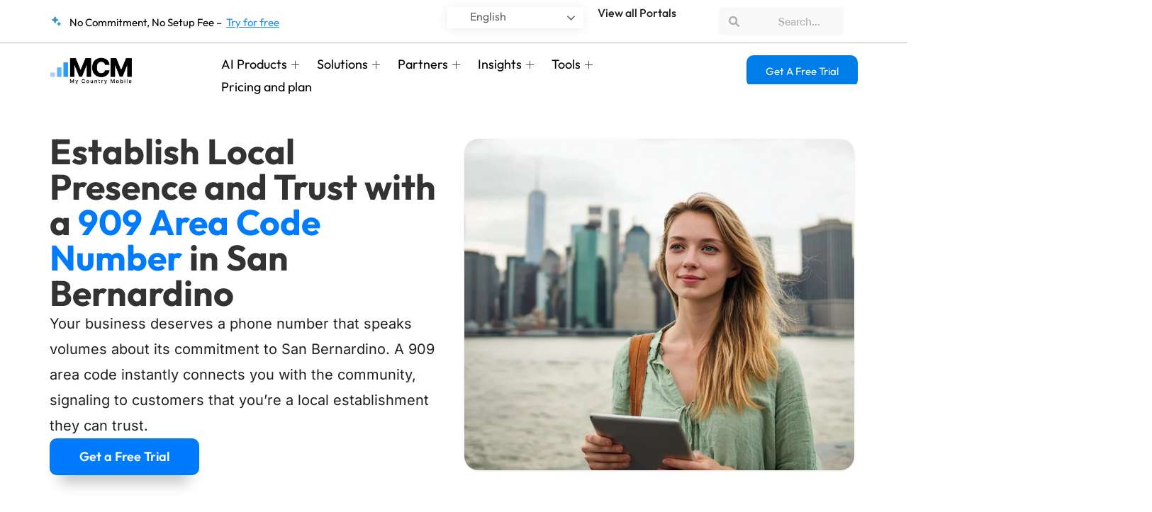

--- FILE ---
content_type: text/css
request_url: https://cdn-ikpnncn.nitrocdn.com/aPKVyAlyoRHYikTyLFPVSlzScHeUGVCN/assets/static/optimized/rev-c8e7c1a/www.mycountrymobile.com/externalFontFace/nitro-min-noimport-14aaf5e9e709686a040ad0c6fc57ff85-stylesheet.css
body_size: 947
content:
@font-face{font-family:Futura Book;src:url("https://www.mycountrymobile.com/wp-content/plugins/did-signup/fonts/Futura%20Book%20font.ttf");font-weight:normal;font-display:swap}@font-face{font-family:Futura Bold;src:url("https://www.mycountrymobile.com/wp-content/plugins/did-signup/fonts/futura%20medium%20bt.ttf");font-weight:normal;font-display:swap}@font-face{font-family:Futura Heavy;src:url("https://www.mycountrymobile.com/wp-content/plugins/did-signup/fonts/Futura%20Heavy%20font.ttf");font-weight:normal;font-display:swap}@font-face{font-family:"Font Awesome 5 Brands";font-display:swap;font-weight:400;src:url("https://cdn-ikpnncn.nitrocdn.com/aPKVyAlyoRHYikTyLFPVSlzScHeUGVCN/assets/static/source/rev-c8e7c1a/www.mycountrymobile.com/wp-content/themes/oceanwp/assets/fonts/fontawesome/webfonts/fa-brands-400.woff2") format("woff2")}@font-face{font-family:"Font Awesome 5 Free";font-display:swap;font-weight:900;src:url("https://cdn-ikpnncn.nitrocdn.com/aPKVyAlyoRHYikTyLFPVSlzScHeUGVCN/assets/static/source/rev-c8e7c1a/www.mycountrymobile.com/wp-content/themes/oceanwp/assets/fonts/fontawesome/webfonts/fa-solid-900.woff2") format("woff2")}@font-face{font-family:"Font Awesome 5 Free";font-display:swap;font-weight:400;src:url("https://cdn-ikpnncn.nitrocdn.com/aPKVyAlyoRHYikTyLFPVSlzScHeUGVCN/assets/static/source/rev-c8e7c1a/www.mycountrymobile.com/wp-content/themes/oceanwp/assets/fonts/fontawesome/webfonts/fa-regular-400.woff2") format("woff2")}@font-face{font-family:"FontAwesome";font-display:swap;src:url("https://cdn-ikpnncn.nitrocdn.com/aPKVyAlyoRHYikTyLFPVSlzScHeUGVCN/assets/static/source/rev-c8e7c1a/www.mycountrymobile.com/wp-content/themes/oceanwp/assets/fonts/fontawesome/webfonts/fa-solid-900.woff2") format("woff2")}@font-face{font-family:"FontAwesome";font-display:swap;src:url("https://cdn-ikpnncn.nitrocdn.com/aPKVyAlyoRHYikTyLFPVSlzScHeUGVCN/assets/static/source/rev-c8e7c1a/www.mycountrymobile.com/wp-content/themes/oceanwp/assets/fonts/fontawesome/webfonts/fa-brands-400.woff2") format("woff2")}@font-face{font-family:"FontAwesome";font-display:swap;src:url("https://cdn-ikpnncn.nitrocdn.com/aPKVyAlyoRHYikTyLFPVSlzScHeUGVCN/assets/static/source/rev-c8e7c1a/www.mycountrymobile.com/wp-content/themes/oceanwp/assets/fonts/fontawesome/webfonts/fa-regular-400.woff2") format("woff2");unicode-range:u + f003,u + f006,u + f014,u + f016-f017,u + f01a-f01b,u + f01d,u + f022,u + f03e,u + f044,u + f046,u + f05c-f05d,u + f06e,u + f070,u + f087-f088,u + f08a,u + f094,u + f096-f097,u + f09d,u + f0a0,u + f0a2,u + f0a4-f0a7,u + f0c5,u + f0c7,u + f0e5-f0e6,u + f0eb,u + f0f6-f0f8,u + f10c,u + f114-f115,u + f118-f11a,u + f11c-f11d,u + f133,u + f147,u + f14e,u + f150-f152,u + f185-f186,u + f18e,u + f190-f192,u + f196,u + f1c1-f1c9,u + f1d9,u + f1db,u + f1e3,u + f1ea,u + f1f7,u + f1f9,u + f20a,u + f247-f248,u + f24a,u + f24d,u + f255-f25b,u + f25d,u + f271-f274,u + f278,u + f27b,u + f28c,u + f28e,u + f29c,u + f2b5,u + f2b7,u + f2ba,u + f2bc,u + f2be,u + f2c0-f2c1,u + f2c3,u + f2d0,u + f2d2,u + f2d4,u + f2dc}@font-face{font-family:"FontAwesome";font-display:swap;src:url("https://cdn-ikpnncn.nitrocdn.com/aPKVyAlyoRHYikTyLFPVSlzScHeUGVCN/assets/static/source/rev-c8e7c1a/www.mycountrymobile.com/wp-content/themes/oceanwp/assets/fonts/fontawesome/webfonts/fa-v4compatibility.woff2") format("woff2");unicode-range:u + f041,u + f047,u + f065-f066,u + f07d-f07e,u + f080,u + f08b,u + f08e,u + f090,u + f09a,u + f0ac,u + f0ae,u + f0b2,u + f0d0,u + f0d6,u + f0e4,u + f0ec,u + f10a-f10b,u + f123,u + f13e,u + f148-f149,u + f14c,u + f156,u + f15e,u + f160-f161,u + f163,u + f175-f178,u + f195,u + f1f8,u + f219,u + f27a}@font-face{font-family:"simple-line-icons";src:url("https://cdn-ikpnncn.nitrocdn.com/aPKVyAlyoRHYikTyLFPVSlzScHeUGVCN/assets/static/source/rev-c8e7c1a/www.mycountrymobile.com/wp-content/themes/oceanwp/assets/fonts/simple-line-icons/b26c090955c66ba81b89d125fd85232f.Simple-Line-Icons.eot");src:url("https://cdn-ikpnncn.nitrocdn.com/aPKVyAlyoRHYikTyLFPVSlzScHeUGVCN/assets/static/source/rev-c8e7c1a/www.mycountrymobile.com/wp-content/themes/oceanwp/assets/fonts/simple-line-icons/b26c090955c66ba81b89d125fd85232f.Simple-Line-Icons.woff2") format("woff2");font-weight:normal;font-style:normal;font-display:swap}@font-face{font-family:eicons;src:url("https://cdn-ikpnncn.nitrocdn.com/aPKVyAlyoRHYikTyLFPVSlzScHeUGVCN/assets/static/source/rev-c8e7c1a/www.mycountrymobile.com/wp-content/plugins/elementor/assets/lib/eicons/fonts/f79c20aae3abc566024200f725fae775.eicons.eot");src:url("https://cdn-ikpnncn.nitrocdn.com/aPKVyAlyoRHYikTyLFPVSlzScHeUGVCN/assets/static/source/rev-c8e7c1a/www.mycountrymobile.com/wp-content/plugins/elementor/assets/lib/eicons/fonts/f79c20aae3abc566024200f725fae775.eicons.woff2") format("woff2");font-weight:400;font-style:normal;font-display:swap}@font-face{font-family:"Font Awesome 5 Brands";font-style:normal;font-weight:400;font-display:swap;src:url("https://cdn-ikpnncn.nitrocdn.com/aPKVyAlyoRHYikTyLFPVSlzScHeUGVCN/assets/static/source/rev-c8e7c1a/www.mycountrymobile.com/wp-content/plugins/elementor/assets/lib/font-awesome/webfonts/fa-brands-400.eot");src:url("https://cdn-ikpnncn.nitrocdn.com/aPKVyAlyoRHYikTyLFPVSlzScHeUGVCN/assets/static/source/rev-c8e7c1a/www.mycountrymobile.com/wp-content/plugins/elementor/assets/lib/font-awesome/webfonts/fa-brands-400.woff2") format("woff2")}@font-face{font-family:"Font Awesome 5 Free";font-style:normal;font-weight:900;font-display:swap;src:url("https://cdn-ikpnncn.nitrocdn.com/aPKVyAlyoRHYikTyLFPVSlzScHeUGVCN/assets/static/source/rev-c8e7c1a/www.mycountrymobile.com/wp-content/plugins/elementor/assets/lib/font-awesome/webfonts/fa-solid-900.eot");src:url("https://cdn-ikpnncn.nitrocdn.com/aPKVyAlyoRHYikTyLFPVSlzScHeUGVCN/assets/static/source/rev-c8e7c1a/www.mycountrymobile.com/wp-content/plugins/elementor/assets/lib/font-awesome/webfonts/fa-solid-900.woff2") format("woff2")}@font-face{font-family:"Font Awesome 5 Free";font-style:normal;font-weight:400;font-display:swap;src:url("https://cdn-ikpnncn.nitrocdn.com/aPKVyAlyoRHYikTyLFPVSlzScHeUGVCN/assets/static/source/rev-c8e7c1a/www.mycountrymobile.com/wp-content/plugins/elementor/assets/lib/font-awesome/webfonts/fa-regular-400.eot");src:url("https://cdn-ikpnncn.nitrocdn.com/aPKVyAlyoRHYikTyLFPVSlzScHeUGVCN/assets/static/source/rev-c8e7c1a/www.mycountrymobile.com/wp-content/plugins/elementor/assets/lib/font-awesome/webfonts/fa-regular-400.woff2") format("woff2")}@font-face{font-family:"Font Awesome 5 Brands";font-display:swap;font-weight:400;src:url("https://cdn-ikpnncn.nitrocdn.com/aPKVyAlyoRHYikTyLFPVSlzScHeUGVCN/assets/static/source/rev-c8e7c1a/cdnjs.cloudflare.com/ajax/libs/font-awesome/6.0.0-beta3/webfonts/fa-brands-400.woff2") format("woff2")}@font-face{font-family:"Font Awesome 5 Free";font-display:swap;font-weight:900;src:url("https://cdn-ikpnncn.nitrocdn.com/aPKVyAlyoRHYikTyLFPVSlzScHeUGVCN/assets/static/source/rev-c8e7c1a/cdnjs.cloudflare.com/ajax/libs/font-awesome/6.0.0-beta3/webfonts/fa-solid-900.woff2") format("woff2")}@font-face{font-family:"Font Awesome 5 Free";font-display:swap;font-weight:400;src:url("https://cdn-ikpnncn.nitrocdn.com/aPKVyAlyoRHYikTyLFPVSlzScHeUGVCN/assets/static/source/rev-c8e7c1a/cdnjs.cloudflare.com/ajax/libs/font-awesome/6.0.0-beta3/webfonts/fa-regular-400.woff2") format("woff2")}@font-face{font-family:"FontAwesome";font-display:swap;src:url("https://cdn-ikpnncn.nitrocdn.com/aPKVyAlyoRHYikTyLFPVSlzScHeUGVCN/assets/static/source/rev-c8e7c1a/cdnjs.cloudflare.com/ajax/libs/font-awesome/6.0.0-beta3/webfonts/fa-solid-900.woff2") format("woff2")}@font-face{font-family:"FontAwesome";font-display:swap;src:url("https://cdn-ikpnncn.nitrocdn.com/aPKVyAlyoRHYikTyLFPVSlzScHeUGVCN/assets/static/source/rev-c8e7c1a/cdnjs.cloudflare.com/ajax/libs/font-awesome/6.0.0-beta3/webfonts/fa-brands-400.woff2") format("woff2")}@font-face{font-family:"FontAwesome";font-display:swap;src:url("https://cdn-ikpnncn.nitrocdn.com/aPKVyAlyoRHYikTyLFPVSlzScHeUGVCN/assets/static/source/rev-c8e7c1a/cdnjs.cloudflare.com/ajax/libs/font-awesome/6.0.0-beta3/webfonts/fa-regular-400.woff2") format("woff2");unicode-range:U+f003,U+f006,U+f014,U+f016-f017,U+f01a-f01b,U+f01d,U+f022,U+f03e,U+f044,U+f046,U+f05c-f05d,U+f06e,U+f070,U+f087-f088,U+f08a,U+f094,U+f096-f097,U+f09d,U+f0a0,U+f0a2,U+f0a4-f0a7,U+f0c5,U+f0c7,U+f0e5-f0e6,U+f0eb,U+f0f6-f0f8,U+f10c,U+f114-f115,U+f118-f11a,U+f11c-f11d,U+f133,U+f147,U+f14e,U+f150-f152,U+f185-f186,U+f18e,U+f190-f192,U+f196,U+f1c1-f1c9,U+f1d9,U+f1db,U+f1e3,U+f1ea,U+f1f7,U+f1f9,U+f20a,U+f247-f248,U+f24a,U+f24d,U+f255-f25b,U+f25d,U+f271-f274,U+f278,U+f27b,U+f28c,U+f28e,U+f29c,U+f2b5,U+f2b7,U+f2ba,U+f2bc,U+f2be,U+f2c0-f2c1,U+f2c3,U+f2d0,U+f2d2,U+f2d4,U+f2dc}@font-face{font-family:"FontAwesome";font-display:swap;src:url("https://cdn-ikpnncn.nitrocdn.com/aPKVyAlyoRHYikTyLFPVSlzScHeUGVCN/assets/static/source/rev-c8e7c1a/cdnjs.cloudflare.com/ajax/libs/font-awesome/6.0.0-beta3/webfonts/fa-v4compatibility.woff2") format("woff2");unicode-range:U+f041,U+f047,U+f065-f066,U+f07d-f07e,U+f080,U+f08b,U+f08e,U+f090,U+f09a,U+f0ac,U+f0ae,U+f0b2,U+f0d0,U+f0d6,U+f0e4,U+f0ec,U+f10a-f10b,U+f123,U+f13e,U+f148-f149,U+f14c,U+f156,U+f15e,U+f160-f161,U+f163,U+f175-f178,U+f195,U+f1f8,U+f219,U+f250,U+f252,U+f27a}